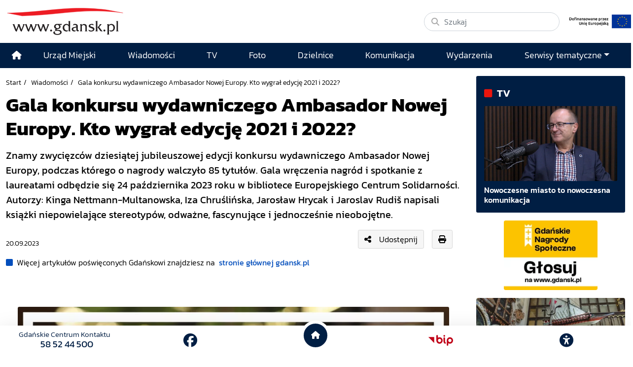

--- FILE ---
content_type: text/html; charset=UTF-8
request_url: https://www.gdansk.pl/wiadomosci/Gala-konkursu-wydawniczego-Ambasador-Nowej-Europy-Kto-wygral-edycje-2021-i-2022,a,250400
body_size: 20613
content:
<!DOCTYPE html>
<html lang="pl">
    <head>
        <!-- Google Tag Manager -->
        <script>(function(w,d,s,l,i){w[l]=w[l]||[];w[l].push({'gtm.start':
        new Date().getTime(),event:'gtm.js'});var f=d.getElementsByTagName(s)[0],
        j=d.createElement(s),dl=l!='dataLayer'?'&l='+l:'';j.async=true;j.src=
        'https://www.googletagmanager.com/gtm.js?id='+i+dl;f.parentNode.insertBefore(j,f);
        })(window,document,'script','dataLayer','GTM-5J58Z8');</script>
        <!-- End Google Tag Manager -->
                    <meta charset="utf-8">
            <meta http-equiv="X-UA-Compatible" content="IE=edge">
            <meta name="viewport" content="width=device-width, initial-scale=1">
        
         	
	




<title>Gala konkursu wydawniczego Ambasador Nowej Europy. Kto wygrał edycję 2021 i 2022? </title>
<meta name="description" content="Znamy zwycięzców dziesiątej jubileuszowej edycji konkursu wydawniczego Ambasador Nowej Europy, podczas którego o nagrody walczyło 85 tytułów. Gala wręczenia nagród i spotkanie z laureatami odbędzie się 24 października 2023 roku w bibliotece Europejskiego Centrum Solidarności. Autorzy: Kinga Nettmann-Multanowska, Iza Chruślińska, Jarosław Hrycak i Jaroslav Rudiš napisali książki niepowielające stereotypów, odważne, fascynujące i jednocześnie nieobojętne.">
<meta name="author" content="Gdańskie Centrum Multimedialne"/>

<meta property="og:locale" content="pl_PL"/>
<meta property="og:site_name" content="Gdańsk - oficjalny portal miasta"/>
<meta property="og:image" content="https://download.cloudgdansk.pl/gdansk-pl/t/202309217042.jpg?v=1769059333"/>
<meta property="og:image:width" content="940"/>
<meta property="og:image:height" content="626"/>
<meta property="og:image:type" content="image/jpeg">


<meta property="og:type" content="website"/>
<meta property="og:title" content="Gala konkursu wydawniczego Ambasador Nowej Europy. Kto wygrał edycję 2021 i 2022? "/>
<meta property="og:description" content="Znamy zwycięzców dziesiątej jubileuszowej edycji konkursu wydawniczego Ambasador Nowej Europy, podczas którego o nagrody walczyło 85 tytułów. Gala wręczenia nagród i spotkanie z laureatami odbędzie się 24 października 2023 roku w bibliotece Europejskiego Centrum Solidarności. Autorzy: Kinga Nettmann-Multanowska, Iza Chruślińska, Jarosław Hrycak i Jaroslav Rudiš napisali książki niepowielające stereotypów, odważne, fascynujące i jednocześnie nieobojętne."/>
<meta property="og:url" content="            https://www.gdansk.pl/wiadomosci/Gala-konkursu-wydawniczego-Ambasador-Nowej-Europy-Kto-wygral-edycje-2021-i-2022,a,250400
    "/>
<meta property="og:image:alt" content="DobraUkraina"/>

<meta property="twitter:card" content="summary_large_image"/>
<meta property="twitter:title" content="Gala konkursu wydawniczego Ambasador Nowej Europy. Kto wygrał edycję 2021 i 2022? "/>
<meta property="twitter:description" content="Znamy zwycięzców dziesiątej jubileuszowej edycji konkursu wydawniczego Ambasador Nowej Europy, podczas którego o nagrody walczyło 85 tytułów. Gala wręczenia nagród i spotkanie z laureatami odbędzie się 24 października 2023 roku w bibliotece Europejskiego Centrum Solidarności. Autorzy: Kinga Nettmann-Multanowska, Iza Chruślińska, Jarosław Hrycak i Jaroslav Rudiš napisali książki niepowielające stereotypów, odważne, fascynujące i jednocześnie nieobojętne."/>
<meta property="twitter:image" content="https://download.cloudgdansk.pl/gdansk-pl/t/202309217042.jpg?v=1769059333"/>
<meta property="twitter:site" content="@portalgdanskpl"/>
<meta property="twitter:url" content="            https://www.gdansk.pl/wiadomosci/Gala-konkursu-wydawniczego-Ambasador-Nowej-Europy-Kto-wygral-edycje-2021-i-2022,a,250400
    "/>

<meta property="fb:app_id" content="1594401700883557"/>
<meta property="fb:pages" content="122972217729046"/>


                            <link rel="canonical" href="https://www.gdansk.pl/wiadomosci/Gala-konkursu-wydawniczego-Ambasador-Nowej-Europy-Kto-wygral-edycje-2021-i-2022,a,250400">

<link rel="apple-touch-icon" sizes="180x180" href="/images/favicon/apple-touch-icon.png">
<link rel="icon" type="image/png" sizes="32x32" href="/images/favicon/favicon-32x32.png">
<link rel="icon" type="image/png" sizes="16x16" href="/images/favicon/favicon-16x16.png">
<link rel="shortcut icon" type="image/x-icon" href="/images/favicon/favicon.ico">
<link rel="manifest" href="/manifest.json?cache=977">

<link rel="dns-prefetch" href="//download.cloudgdansk.pl">
<link rel="dns-prefetch" href="//foto.cloudgdansk.pl">
<link rel="dns-prefetch" href="//image.cloudgdansk.pl">
<link rel="dns-prefetch" href="//files.cloudgdansk.pl">
<link rel="dns-prefetch" href="//api2.multimediagdansk.pl">

<script src="/dist/runtime.4f1d67d7.js"></script>
<base href="https://www.gdansk.pl/" target="_parent"/>
<script>
</script>            <script src="/dist/js/main/main.cfb90313.js"></script>
            <script src="/dist/js/main/main.defer.d02ac33c.js" defer></script>

                        <link rel="stylesheet" data-available-theme="default,contrast" data-switch-theme="default" href="/dist/css/main/default.d33af988.css">

            <link rel="stylesheet" href="/dist/css/main/font.dfee361d.css">
        
    <script src="/dist/js/main/article.defer.071a2ced.js" defer></script>

            </head>
    <body id="" class="">
        <!-- Google Tag Manager (noscript) -->
        <noscript><iframe src="https://www.googletagmanager.com/ns.html?id=GTM-5J58Z8" height="0" width="0" style="display:none;visibility:hidden"></iframe></noscript>
        <!-- End Google Tag Manager (noscript) -->
        <div id="main" class="d-flex flex-column body-wrapper">

                            <div class="skipLinks">
   <a class="d-flex align-items-center justify-content-center" href="#menu-top">Przejdź do sekcji menu główne</a>
   <a class="d-flex align-items-center justify-content-center" href="#side-menu">Przejdź do sekcji menu boczne</a>
   <a class="d-flex align-items-center justify-content-center" href="#main-content">Przejdź do sekcji treść strony</a>
   <a class="d-flex align-items-center justify-content-center" href="#footer">Przejdź do sekcji stopka strony</a>
</div>

            
                            
<header class="container-fluid container-xl vignette pt-3 pb-3 ">
	<div class="row">
		<div class="col-12 col-lg-auto logo d-flex justify-content-center justify-content-md-start logo align-items-center mb-2 mb-lg-0">
			<a class="me-lg-4 mb-2 mb-lg-0" rel="noopener" href="//www.gdansk.pl">
				<img src="/images/logo-www.svg" alt="Logo www.gdansk.pl" class="default img-fluid lazyload top-logo" id="topLogo"/>
			</a>

			<a class="d-lg-none ms-auto mt-1" href="/inwestycje-miejskie/Inwestycje-Miejskie,a,713">
				<img style="max-height:35px" class="img-fluid" src="https://download.cloudgdansk.pl/gdansk-pl/s/start/logo-ue-pion.png">
			</a>

			<button class="navbar-toggler d-lg-none ms-3" type="button" data-bs-toggle="offcanvas" data-bs-target="#offcanvasNavbar" aria-controls="offcanvasNavbar" aria-label="Toggle navigation">
				<i class="fa-solid fa-bars font-size-18"></i>
			</button>
		</div>
		<div class="col-12 col-lg-4  d-md-flex justify-content-end justify-content-md-start align-items-center ms-auto">
			<form class="d-flex w-100" action="/search" method="GET">
				<div class="search-wrapper w-100">
					<i class="fa-solid fa-magnifying-glass"></i>
					<input name="q" class="form-control rounded-pill w-100" type="search" placeholder="Szukaj" aria-label="Szukaj">
				</div>
			</form>
			<a class="d-none d-lg-block" href="/inwestycje-miejskie/Inwestycje-Miejskie,a,713">
				<img style="max-height:40px" class="img-fluid ms-3 mt-3 mt-lg-0" src="https://download.cloudgdansk.pl/gdansk-pl/s/start/logo-ue-poziom.jpg">
			</a>

		</div>
	</div>
</header>



            
                            <style>

	.menu-top .top-logo {
		transition: opacity 0.3s ease;
	}

	/* Navbar */
	.menu-top .navbar {
		transition: all 0.3s ease;
		padding: 0;
	}

	.menu-top ul {
		font-size: 1.1rem;
	}
	.menu-top .dropdown-menu ul {
		font-size:1rem;
		padding-left:20px;
	}

	.menu-top .navbar .navbar-brand:after {
		background-color: #0e488f;
		border-left: 0;
		content: "";
		display: block;
		padding-right: 0 !important;
	}


	.menu-top .navbar-sticky {
		position: fixed;
		top: 0;
		width: 100%;
		-webkit-box-shadow: 0 5px 15px 0 rgba(0, 0, 0, 0.2);
		box-shadow: 0 5px 15px 0 rgba(0, 0, 0, 0.2);
		z-index: 1099;
		transition: all 0.3s ease;
		background-color: #001e43;
	}

	.menu-top .navbar-sticky ul .nav-link {
		font-size: 1rem
	}

	.menu-top .navbar-shrink {
		padding: 0;
	}


	/* Logo w menu */
	.menu-top .navbar-brand {
		margin: 0;
	}
	.menu-top .navbar-logo {
		width: 0;
		opacity: 0;
		transition: all 0.3s ease;
		overflow: hidden;
	}
	.menu-top .navbar-logo.show {
		width: 130px;
		opacity: 1;
	}

	.menu-top .navbar .show .navbar-nav li .nav-link:link,
	.menu-top .navbar .show .navbar-nav li .nav-link:visited {
		color: #000;
		width: 100%
	}
	.menu-top .navbar .show .navbar-nav li .nav-link:hover {
		color: #fff !important;

	}
	.menu-top .navbar .show .navbar-nav li {
		border-bottom: 1px solid #ccc
	}


	.menu-top .navbar .show .navbar-nav li:hover {
		color: #fff;
		background: #001e43
	}
</style>


<div id="menu-glowne" class="menu-top sticky-top">
	<nav class="navbar navbar-expand-lg bg-body-tertiary ">
		<div class="container position-relative">
			<div class="offcanvas offcanvas-end text-bg-light" tabindex="-1" id="offcanvasNavbar" aria-labelledby="offcanvasNavbarLabel">
				<div class="offcanvas-header">
					<h5 class="offcanvas-title" id="offcanvasNavbarLabel">Menu</h5>
					<button type="button" class="btn-close" data-bs-dismiss="offcanvas" aria-label="Close"></button>
				</div>
				<div class="offcanvas-body">
					<ul class="navbar-nav justify-content-end flex-grow-1">
						<li class="d-none d-lg-flex align-items-center justify-content-center ">
							<a class="nav-link" href="/" aria-label="Strona główna">
								<i class="fas fa-home"></i>
							</a>
						</li>
													
	

<li class="flex-fill d-flex align-items-center justify-content-center ">
	<a class="nav-link mx-auto" href="https://www.gdansk.pl/akcja/link/290285/Urzad-Miejski"  target="_parent">
									
	



						<span>Urząd Miejski</span>
			
				</a>
</li>

													
	

<li class="flex-fill d-flex align-items-center justify-content-center ">
	<a class="nav-link mx-auto" href="https://www.gdansk.pl/akcja/link/194956/Wiadomosci"  target="_parent">
									
	



						<span>Wiadomości</span>
			
				</a>
</li>

													
	

<li class="flex-fill d-flex align-items-center justify-content-center ">
	<a class="nav-link mx-auto" href="https://www.gdansk.pl/akcja/link/195017/TV"  target="_parent">
									
	



						<span>TV</span>
			
				</a>
</li>

													
	

<li class="flex-fill d-flex align-items-center justify-content-center ">
	<a class="nav-link mx-auto" href="https://www.gdansk.pl/akcja/link/195018/Foto"  target="_parent">
									
	



						<span>Foto</span>
			
				</a>
</li>

													
	

<li class="flex-fill d-flex align-items-center justify-content-center ">
	<a class="nav-link mx-auto" href="https://www.gdansk.pl/akcja/link/195015/Dzielnice"  target="_parent">
									
	



						<span>Dzielnice</span>
			
				</a>
</li>

													
	

<li class="flex-fill d-flex align-items-center justify-content-center ">
	<a class="nav-link mx-auto" href="https://www.gdansk.pl/akcja/link/195016/Komunikacja"  target="_parent">
									
	



						<span>Komunikacja</span>
			
				</a>
</li>

													
	

<li class="flex-fill d-flex align-items-center justify-content-center ">
	<a class="nav-link mx-auto" href="https://www.gdansk.pl/akcja/link/233769/imprezy"  target="_parent">
									
	



						<span>Wydarzenia</span>
			
				</a>
</li>

												<li class="flex-fill d-flex align-items-center flex-column justify-content-center ">
							<a class="nav-link dropdown-toggle" id="dropdownMenuSerwisy" href="#" data-bs-toggle="dropdown" aria-haspopup="true" aria-expanded="false">Serwisy tematyczne</a>
							<div class="w-100 dropdown-menu border-0 shadow pt-3" aria-labelledby="dropdownMenuSerwisy">
								

				

	


			
    <div class="bar-title">
        <h2>			
	



						<span>Wiadomości</span>
			</h2>
    </div>


	
							<ul class="grid grid-cols-1 grid-cols-md-3 grid-cols-lg-4 grid-cols-sm-2 pb-3">
									<li class="">
							<a href="https://www.gdansk.pl/akcja/link/145262/Biznes-i-nauka" target="_parent">
								
	



						<span>Biznes i gospodarka</span>
			
		
	
	
	</a>

					</li>
									<li class="">
							<a href="https://www.gdansk.pl/akcja/link/145303/Sport-i-rekreacja" target="_parent">
								
	



						<span>Sport i rekreacja</span>
			
		
	
	
	</a>

					</li>
									<li class="">
							<a href="https://www.gdansk.pl/akcja/link/145318/Zdrowie-i-rodzina" target="_parent">
								
	



						<span>Zdrowie i rodzina</span>
			
		
	
	
	</a>

					</li>
									<li class="">
							<a href="https://www.gdansk.pl/akcja/link/145279/Kultura-i-rozrywka" target="_parent">
								
	



						<span>Kultura i rozrywka</span>
			
		
	
	
	</a>

					</li>
									<li class="">
							<a href="https://www.gdansk.pl/akcja/link/145266/Edukacja-i-nauka" target="_parent">
								
	



						<span>Edukacja i nauka</span>
			
		
	
	
	</a>

					</li>
									<li class="">
							<a href="https://www.gdansk.pl/akcja/link/295589/Reportaz" target="_parent">
								
	



						<span>Reportaż</span>
			
		
	
	
	</a>

					</li>
									<li class="">
							<a href="https://www.gdansk.pl/akcja/link/212387/Odeszli" target="_parent">
								
	



						<span>Odeszli</span>
			
		
	
	
	</a>

					</li>
							</ul>
					
	


								

				

	


			
    <div class="bar-title">
        <h2>			
	



						<span>Rozwój Miasta</span>
			</h2>
    </div>


	
							<ul class="grid grid-cols-1 grid-cols-md-3 grid-cols-lg-4 grid-cols-sm-2 pb-3">
									<li class="">
							<a href="https://www.gdansk.pl/akcja/link/283616/Rewitalizacja-Gdansk" target="_parent">
								
	



						<span>Rewitalizacja Gdańsk</span>
			
		
	
	
	</a>

					</li>
									<li class="">
							<a href="https://www.gdansk.pl/akcja/link/264643/Plan-ogolny-miasta-Gdanska" target="_blank">
								
	



						<span>Plan ogólny miasta Gdańska</span>
			
		
	
	
	</a>

					</li>
									<li class="">
							<a href="https://www.gdansk.pl/akcja/link/245870/Efektywnosc-energetyczna" target="_parent">
								
	



						<span>Efektywność energetyczna</span>
			
		
	
	
	</a>

					</li>
									<li class="">
							<a href="https://www.gdansk.pl/akcja/link/229779/Mapa-inwestycji" target="_parent">
								
	



						<span>Mapa inwestycji</span>
			
		
	
	
	</a>

					</li>
									<li class="">
							<a href="https://www.gdansk.pl/akcja/link/212377/Raport-o-stanie-miasta" target="_parent">
								
	



						<span>Raport o stanie miasta</span>
			
		
	
	
	</a>

					</li>
									<li class="">
							<a href="https://www.gdansk.pl/akcja/link/145317/Zagospodarowanie-przestrzenne" target="_parent">
								
	



						<span>Zagospodarowanie przestrzenne</span>
			
		
	
	
	</a>

					</li>
									<li class="">
							<a href="https://www.gdansk.pl/akcja/link/145306/Strategia" target="_parent">
								
	



						<span>Strategia</span>
			
		
	
	
	</a>

					</li>
									<li class="">
							<a href="https://www.gdansk.pl/akcja/link/145302/Otwarte-dane" target="_parent">
								
	



						<span>Otwarte dane</span>
			
		
	
	
	</a>

					</li>
									<li class="">
							<a href="https://www.gdansk.pl/akcja/link/145288/Nieruchomosci" target="_parent">
								
	



						<span>Nieruchomości</span>
			
		
	
	
	</a>

					</li>
									<li class="">
							<a href="https://www.gdansk.pl/akcja/link/145276/Inwestycje-miejskie" target="_parent">
								
	



						<span>Inwestycje miejskie</span>
			
		
	
	
	</a>

					</li>
									<li class="">
							<a href="https://www.gdansk.pl/akcja/link/145272/Gdansk-w-liczbach" target="_parent">
								
	



						<span>Gdańsk w liczbach</span>
			
		
	
	
	</a>

					</li>
									<li class="">
							<a href="https://www.gdansk.pl/akcja/link/145263/Cennik-miejski" target="_parent">
								
	



						<span>Cennik miejski</span>
			
		
	
	
	</a>

					</li>
							</ul>
					
	

								

				

	


			
    <div class="bar-title">
        <h2>			
	



						<span>Dla Mieszkańców</span>
			</h2>
    </div>


	
							<ul class="grid grid-cols-1 grid-cols-md-3 grid-cols-lg-4 grid-cols-sm-2 pb-3">
									<li class="">
							<a href="https://www.gdansk.pl/akcja/link/145261/Budzet-Obywatelski" target="_parent">
								
	



						<span>Budżet Obywatelski</span>
			
		
	
	
	</a>

					</li>
									<li class="">
							<a href="https://www.gdansk.pl/akcja/link/294859/Rada-Miasta-Gdanska" target="_parent">
								
	



						<span>Rada Miasta Gdańska</span>
			
		
	
	
	</a>

					</li>
									<li class="">
							<a href="https://www.gdansk.pl/akcja/link/145267/Zielony-Gdansk-Ekologia" target="_parent">
								
	



						<span>Zielony Gdańsk - Ekologia</span>
			
		
	
	
	</a>

					</li>
									<li class="">
							<a href="https://www.gdansk.pl/akcja/link/145294/Rodzina" target="_parent">
								
	



						<span>Rodzina</span>
			
		
	
	
	</a>

					</li>
									<li class="">
							<a href="https://www.gdansk.pl/akcja/link/145300/Seniorzy" target="_parent">
								
	



						<span>Seniorzy</span>
			
		
	
	
	</a>

					</li>
									<li class="">
							<a href="https://www.gdansk.pl/akcja/link/295120/Park-Kulturowy-Glowne-Miasto" target="_parent">
								
	



						<span>Park Kulturowy Główne Miasto</span>
			
		
	
	
	</a>

					</li>
									<li class="">
							<a href="https://www.gdansk.pl/akcja/link/278162/Gdanskie-Jubileusze-Malzenskie" target="_parent">
								
	



						<span>Gdańskie Jubileusze Małżeńskie</span>
			
		
	
	
	</a>

					</li>
									<li class="">
							<a href="https://www.gdansk.pl/akcja/link/284630/Stypendystki-i-Stypendysci-Kulturalni" target="_parent">
								
	



						<span>Stypendystki i Stypendyści Kulturalni</span>
			
		
	
	
	</a>

					</li>
									<li class="">
							<a href="https://www.gdansk.pl/akcja/link/212379/Stypendysci-Fahrenheita" target="_parent">
								
	



						<span>Stypendyści Fahrenheita</span>
			
		
	
	
	</a>

					</li>
									<li class="">
							<a href="https://www.gdansk.pl/akcja/link/145296/Rowerowy-Gdansk" target="_blank">
								
	



						<span>Rowerowy Gdańsk</span>
			
		
	
	
	</a>

					</li>
									<li class="">
							<a href="https://www.gdansk.pl/akcja/link/222285/Edukacja-morska" target="_parent">
								
	



						<span>Edukacja morska</span>
			
		
	
	
	</a>

					</li>
									<li class="">
							<a href="https://www.gdansk.pl/akcja/link/221886/Czytanie-rzadzi" target="_parent">
								
	



						<span>Czytanie rządzi</span>
			
		
	
	
	</a>

					</li>
									<li class="">
							<a href="https://www.gdansk.pl/akcja/link/216462/Gdansk-z-Ukraina" target="_parent">
								
	



						<span>Gdańsk z Ukrainą</span>
			
		
	
	
	</a>

					</li>
									<li class="">
							<a href="https://www.gdansk.pl/akcja/link/212373/Organizacje-pozarzadowe" target="_parent">
								
	



						<span>Organizacje pozarządowe</span>
			
		
	
	
	</a>

					</li>
									<li class="">
							<a href="https://www.gdansk.pl/akcja/link/145315/Wolontariat" target="_blank">
								
	



						<span>Wolontariat</span>
			
		
	
	
	</a>

					</li>
									<li class="">
							<a href="https://www.gdansk.pl/akcja/link/145286/Migracje" target="_parent">
								
	



						<span>Migracje</span>
			
		
	
	
	</a>

					</li>
									<li class="">
							<a href="https://www.gdansk.pl/akcja/link/145269/Gdansk-bez-barier" target="_parent">
								
	



						<span>Gdańsk bez barier</span>
			
		
	
	
	</a>

					</li>
									<li class="">
							<a href="https://www.gdansk.pl/akcja/link/212369/Gdansk-patriotyczny" target="_parent">
								
	



						<span>Gdańsk patriotyczny</span>
			
		
	
	
	</a>

					</li>
									<li class="">
							<a href="https://www.gdansk.pl/akcja/link/145274/Gdanszczanie" target="_parent">
								
	



						<span>Gdańszczanie</span>
			
		
	
	
	</a>

					</li>
									<li class="">
							<a href="https://www.gdansk.pl/akcja/link/292768/Mapa-ofert-pracy" target="_parent">
								
	



						<span>Mapa ofert pracy</span>
			
		
	
	
	</a>

					</li>
							</ul>
					
	

								

				

	


			
    <div class="bar-title">
        <h2>			
	



						<span>Poznaj Gdańsk</span>
			</h2>
    </div>


	
							<ul class="grid grid-cols-1 grid-cols-md-3 grid-cols-lg-4 grid-cols-sm-2 pb-3">
									<li class="">
							<a href="https://www.gdansk.pl/akcja/link/145311/Turystyka" target="_parent">
								
	



						<span>Turystyka</span>
			
		
	
	
	</a>

					</li>
									<li class="">
							<a href="https://www.gdansk.pl/akcja/link/145275/Historia" target="_parent">
								
	



						<span>Historia</span>
			
		
	
	
	</a>

					</li>
									<li class="">
							<a href="https://www.gdansk.pl/akcja/link/226797/Gdanskie-szlaki-pamieci" target="_parent">
								
	



						<span>Gdańskie szlaki pamięci</span>
			
		
	
	
	</a>

					</li>
									<li class="">
							<a href="https://www.gdansk.pl/akcja/link/145319/Zurawie" target="_parent">
								
	



						<span>Żurawie</span>
			
		
	
	
	</a>

					</li>
							</ul>
					
	

								

				

	


			
    <div class="bar-title">
        <h2>			
	



			Serwisy mapowe
	</h2>
    </div>


	
							<ul class="grid grid-cols-1 grid-cols-md-3 grid-cols-lg-4 grid-cols-sm-2 pb-3">
									<li class="">
							<a href="https://www.gdansk.pl/akcja/link/238502/Plan-miasta" target="_blank">
								
	



						<span>GeoGdańsk</span>
			
		
	
	
	</a>

					</li>
									<li class="">
							<a href="https://www.gdansk.pl/akcja/link/238504/Mapa-zgloszen" target="_blank">
								
	



						<span>Mapa porządku</span>
			
		
	
	
	</a>

					</li>
									<li class="">
							<a href="https://www.gdansk.pl/akcja/link/238521/Mapa-inwestycji" target="_blank">
								
	



						<span>Mapa inwestycji</span>
			
		
	
	
	</a>

					</li>
									<li class="">
							<a href="https://www.gdansk.pl/akcja/link/238522/Zagospodarowanie-przestrzenne" target="_blank">
								
	



						<span>Zagospodarowanie przestrzenne</span>
			
		
	
	
	</a>

					</li>
									<li class="">
							<a href="https://www.gdansk.pl/akcja/link/238531/Mapa-miejsc-pracy" target="_blank">
								
	



						<span>Mapa miejsc pracy</span>
			
		
	
	
	</a>

					</li>
									<li class="">
							<a href="https://www.gdansk.pl/akcja/link/238520/Ortofotomapa-Miasto-3D-Ukosne" target="_blank">
								
	



						<span>Ortofotomapa | Miasto 3D | Ukośne</span>
			
		
	
	
	</a>

					</li>
									<li class="">
							<a href="https://www.gdansk.pl/akcja/link/238535/Mapa-dziel-sztuki" target="_blank">
								
	



						<span>Mapa dzieł sztuki</span>
			
		
	
	
	</a>

					</li>
							</ul>
					
	

								

				

	


			
    <div class="bar-title">
        <h2>			
	



						<span>Serwisy inne</span>
			</h2>
    </div>


	
							<ul class="grid grid-cols-1 grid-cols-md-3 grid-cols-lg-4 grid-cols-sm-2 pb-3">
									<li class="">
							<a href="https://www.gdansk.pl/akcja/link/212366/30lat-samorzadu-w-Gdansku" target="_parent">
								
	



						<span>30 lat samorządu</span>
			
		
	
	
	</a>

					</li>
									<li class="">
							<a href="https://www.gdansk.pl/akcja/link/212368/40-rocznica-Porozumien-Sierpniowych" target="_parent">
								
	



						<span>40 rocznica Porozumień Sierpniowych</span>
			
		
	
	
	</a>

					</li>
									<li class="">
							<a href="https://www.gdansk.pl/akcja/link/212367/89-2019" target="_parent">
								
	



						<span>89' 2019</span>
			
		
	
	
	</a>

					</li>
									<li class="">
							<a href="https://www.gdansk.pl/akcja/link/296351/Monitoring-wizyjny" target="_parent">
								
	



						<span>Monitoring wizyjny</span>
			
		
	
	
	</a>

					</li>
									<li class="">
							<a href="https://www.gdansk.pl/akcja/link/212389/Prezydent-Adamowicz" target="_parent">
								
	



						<span>Prezydent Adamowicz</span>
			
		
	
	
	</a>

					</li>
									<li class="">
							<a href="https://www.gdansk.pl/akcja/link/212378/Rok-Lecha-Badkowskiego" target="_parent">
								
	



						<span>Rok Lecha Bądkowskiego</span>
			
		
	
	
	</a>

					</li>
									<li class="">
							<a href="https://www.gdansk.pl/akcja/link/299854/Stany-przedwypadkowe" target="_parent">
								
	



						<span>Stany przedwypadkowe</span>
			
		
	
	
	</a>

					</li>
									<li class="">
							<a href="https://www.gdansk.pl/akcja/link/295412/VAT-Centralny" target="_parent">
								
	



						<span>VAT Centralny</span>
			
		
	
	
	</a>

					</li>
							</ul>
					
	

							</div>
						</li>
					</ul>
				</div>
			</div>
		</div>
	</nav>
</div>


<div id="mySidenav" class="sidenav">
	<ul>
					<li>
				<button data-click="sideBar.switchTheme" aria-label="przycisk do przełącznienia pomiędzy wersją kontrastową a graficzną strony" class="btn-theme-light">
					<i class="fas fa-adjust"></i>
				</button>
				<hr>
			</li>
				<li>
			<button data-click="sideBar.decreaseText" aria-label="Zmniejsz wielkość czcionki">
				<i class="fas fa-minus"></i>
			</button>
		</li>
		<li>
			<button data-click="sideBar.resetText" class="align-middle" aria-label="Zresetuj wielkość czcionki" style="font-size:0.6em;margin-bottom:15px">
				RESET
			</button>

		</li>
		<li>
			<button data-click="sideBar.increaseText" aria-label="Zwiększ wielkość czcionki">
				<i class="fas fa-plus"></i>
			</button>
			<hr>
		</li>
		<li>
			<div>
				<a href="https://download.cloudgdansk.pl/gdansk-pl/d/202307214472/informacja-o-urzedzie-miejskim-w-gdansku-w-etr_31-07-2023.pdf" class="h-100" aria-label="Gdańsk bez barier" target="_blank">
					<img style="max-width:50px" class="img-fluid" src="/images/easy-to-read.svg" alt="Logo www.gdansk.pl">
				</a>
				<hr>
			</div>
		</li>
		<li>
			<div>
				<a href="https://www.gdansk.pl/gdansk-bez-barier" class="h-100" aria-label="Gdańsk bez barier" target="_blank">
					<i class="fa-solid fa-wheelchair"></i>
				</a>
			</div>
			<hr>
		</li>
		<li>
			<div>
				<a href="https://www.gdansk.pl/gdansk-bez-barier#pjm" class="h-100" aria-label="Ułatwienia dla głuchych" target="_blank">
					<i class="fa-solid fa-ear-deaf"></i>
				</a>
			</div>
			<hr>
		</li>
		<li>
			<div data-click="sideBar.toggleNav" class="order-1 order-lg-2">
				<button aria-label="Zwiń narzędzia ułatwienia dla niedowidzących">
					<i class="fas fa-times"></i>
				</button>
			</div>
		</li>
	</ul>
</div>

            
            <main class="flex-fill d-flex flex-column">
                   <div class="container-fluid container-xl">
        

<div class="row mt-3">
	<div class="col-12 col-lg-9 pe-lg-4 mb-3">
		<article class="article">
									

	<script type="application/ld+json">
		{
			"@context":"http://schema.org",
			"@type":"NewsArticle",
			"url":"https://www.gdansk.pl/wiadomosci/Gala-konkursu-wydawniczego-Ambasador-Nowej-Europy-Kto-wygral-edycje-2021-i-2022,a,250400",
			"headline":"Gala konkursu wydawniczego Ambasador Nowej Europy. Kto wygrał edycję 2021 i 2022? ",
			"description":"Znamy zwycięzców dziesiątej jubileuszowej edycji konkursu wydawniczego Ambasador Nowej Europy, podczas którego o nagrody walczyło 85 tytułów. Gala wręczenia nagród i spotkanie z laureatami odbędzie się 24 października 2023 roku w bibliotece Europejskiego Centrum Solidarności. Autorzy: Kinga Nettmann-Multanowska, Iza Chruślińska, Jarosław Hrycak i Jaroslav Rudiš napisali książki niepowielające stereotypów, odważne, fascynujące i jednocześnie nieobojętne.",
			"image":"https://download.cloudgdansk.pl/gdansk-pl/t/950/202309217042.jpg",
			"datePublished":"20-09-2023T00:00:00+01:00",
			"author":{
				"@type":"Person",
				"name":"oprac. AK"
			},
			"publisher":{
				"@type":"Organization",
				"name":""
			}
		}
	</script>




				
									<div class="caption crumbes d-print-none">
	<ul>
		<li><a href="/" target="_parent">Start</a></li>
		<li><a href="/wiadomosci" target="_parent">Wiadomości</a></li>
		<li>Gala konkursu wydawniczego Ambasador Nowej Europy. Kto wygrał edycję 2021 i 2022? </li>
	</ul>
</div>

				
				
									<h1 class="fs-1 mb-3" style="font-weight:900">
									
	



						<span>Gala konkursu wydawniczego Ambasador Nowej Europy. Kto wygrał edycję 2021 i 2022? </span>
			
					</h1>
				
									<div class="fs-5 mb-3 fw-bold">
						    <div class="mb-3">
        Znamy zwycięzców dziesiątej jubileuszowej edycji konkursu wydawniczego Ambasador Nowej Europy, podczas którego o nagrody walczyło 85 tytułów. Gala wręczenia nagród i spotkanie z laureatami odbędzie się 24 października 2023 roku w bibliotece Europejskiego Centrum Solidarności. Autorzy: Kinga Nettmann-Multanowska, Iza Chruślińska, Jarosław Hrycak i Jaroslav Rudiš napisali książki niepowielające stereotypów, odważne, fascynujące i jednocześnie nieobojętne.
    </div>

					</div>
				
									<div class="d-flex align-items-center mb-3">
													<div>
								<small>
									
<div class="date mt-3">			<span>20.09.2023</span>
	</div>
								</small>
							</div>
						
													<div class="ms-auto me-3 mb-md-0">
								
<div class="d-flex align-items-center d-print-none">
		<!--Link video modal -->
			<button type="button" class="btn btn-light d-flex align-items-center" data-bs-toggle="modal" data-bs-target="#shareModal">
			<i class="fas fa-share-alt me-3"></i> Udostępnij
		</button>
	
	<!-- Modal -->
	<div class="modal fade" id="shareModal" tabindex="-1" aria-labelledby="shareModalLabel" aria-hidden="true">
		<div class="modal-dialog modal-dialog-centered">
			<div class="modal-content text-bg-light">
				<div class="modal-header">
					<p class="modal-title fs-5" id="shareModalLabel"><i class="fas fa-share-alt me-3"></i> Udostępnij</p>
					<button type="button" class="btn-close" data-bs-dismiss="modal" aria-label="Close"></button>
				</div>
				<div class="modal-body">
					<div class="share-btn social-media">
						<ul class="d-flex justify-content-around font-size-18">
							<li><a class="text-secondary" data-id="fb" title="Facebook"><i class="fab fa-facebook-square"></i></a></li>
							<li><a class="text-secondary" data-id="tw" title="X"><i class="fa-brands fa-x-twitter"></i></a></li>
							<li><a class="text-secondary" data-id="pi" title="Pinterest"><i class="fab fa-pinterest"></i></a></li>
						</ul>
					</div>
					<hr>
					<div>
						<div class="input-group mb-3">
							<span class="input-group-text">
								<i class="fa-solid fa-link"></i>
							</span>
							<input id="textareaLink" type="text" class="form-control" value="https://www.gdansk.pl/wiadomosci/Gala-konkursu-wydawniczego-Ambasador-Nowej-Europy-Kto-wygral-edycje-2021-i-2022,a,250400" readonly aria-label="Link">
							<button	button class="ms-auto btn btn-secondary btn-sm" onclick="copy_link()">kopiuj</button>
						</div>
					</div>
					<div class="d-flex justify-content-center">
						<div id="qrcode"></div>
					</div>
				</div>
			</div>
		</div>
	</div>

			<div class="share-btn social-media ms-3">
			<a class="btn btn-light" data-id="print"><i class="fas fa-print"></i></a>
		</div>
	</div>

<script>
// Kopiowanie kodu iframe
function copy_link() {
	let textareaLink = document.getElementById("textareaLink");
	textareaLink.select();
	document.execCommand("copy");
	}
</script>

<script src="https://cdnjs.cloudflare.com/ajax/libs/qrcode-generator/1.4.4/qrcode.min.js"></script>

<script>
	let path = window.location.pathname;
	let match = path.match(/,(a|f|v),(\d+)$/);

	id = match ? parseInt(match[2]) : null;

	if (id) {
		const qr = qrcode(0, 'L');
		qr.addData(`https://www.gdansk.pl/r/${match[1]},${id}`);
		qr.make();

		document.getElementById("qrcode").innerHTML = qr.createImgTag(6);
	}
</script>

							</div>
																							</div>
				
									<div class="linkToMain">
						<i class="fas fa-square me-2" style="color:#034ebc"></i>Więcej artykułów poświęconych Gdańskowi znajdziesz na <a class="ms-1 fw-bold" href="/"> stronie głównej gdansk.pl</a>
					</div>
				
									<div class="article-content" data-article-id="250400">
						
<div class="article-foto" data-file-id="217042"><img class="img-responsive img-fluid" src="https://download.cloudgdansk.pl/gdansk-pl/t/202309217042.jpg" alt="DobraUkraina">
<div class="article-foto-caption">
<div data-file-title="">Nagroda za 2022 rok została przyznana ex aequo autorom i wydawcom dwóch&nbsp;publikacji: Jarosławowi Hrycakowi i Izie Chruślińskiej za książkę „Zrozumieć Ukrainę. Historia mówiona”, wydaną nakładem Wydawnictwa Krytyki Politycznej</div>
<div data-file-author="">fot. Mat. prasowe ECS</div>
</div>
</div>
<p><a href="https://www.gdansk.pl/wiadomosci/Ponad-100-roznych-zajec-i-warsztatow-czeka-w-domach-kultury-GAK,a,250367"><span style="font-weight: 400;">Ponad 100 różnych zajęć i warsztatów czeka w domach kultury GAK</span></a></p>
<p><span style="font-weight: 400;">Reportaże, eseje, biografie, poezja, książki naukowe z dwóch lat&nbsp;</span><span style="font-weight: 400;">Przypomnijmy, że dziesiąta edycja nagrody obejmowała wyjątkowo dwa lata - rok 2021&nbsp;</span><span style="font-weight: 400;">i 2022. Łącznie zakwalifikowano do konkursu 85 tytułów, zgłoszonych przez 46 wydawców,&nbsp;</span><span style="font-weight: 400;">które reprezentowały różnorodne formy wydawnicze i literackie: reportaże, eseje, biografie,&nbsp;</span><span style="font-weight: 400;">beletrystykę, książki naukowe i popularnonaukowe, a także poezję.&nbsp;</span></p>
<p><span style="font-weight: 400;">- Wybór był niezwykle trudny - mówi dr <strong>Arkadiusz Smagacz z ECS</strong>, członek jury. - Członkowie kapituły szukali odpowiedzi na pytanie, które z publikacji ostatnich dwóch lat najtrafniej uchwyciły i zdefiniowały aktualną chwilę w dziejach Europy, odnosząc się krytycznie do przeszłości, a jednocześnie odpowiadając na współczesne nam wyzwania i problemy&nbsp;</span></p>
<h2><span style="font-weight: 400;">Tegoroczni laureaci i laureatki - ambasadorzy Nowej Europy&nbsp;&nbsp;</span></h2>
<p><span style="font-weight: 400;">Kapituła dość zgodnie doszła do przekonania, że odpowiedzi należy szukać w dziejach&nbsp;</span><span style="font-weight: 400;">i współczesnych losach narodów Europy Środkowej i Wschodniej - od Bałkanów po Donieck i Ługańsk. Nie dziwi więc ostateczny werdykt jury konkursowego: zwyciężyły publikacje&nbsp;</span><span style="font-weight: 400;">mówiące o Macedonii Północnej, Ukrainie i nieistniejących już politycznie,&nbsp;</span><span style="font-weight: 400;">ale obecnych w kulturze, pamięci i micie Austro-Węgrach.</span></p>
<p class="read-also"><a href="https://www.gdansk.pl/wiadomosci/Wojciech-Tochman-autor-Historii-na-smierc-i-zycie-dozywocie-jest-gorsze-od-kary-smierci-Osinska-zbrodnia-Brzozowska-Gdanskie-Targi-Ksiazki,a,250214"><span style="font-weight: 400;">Gdańskie Targi Książki 2023. Wojciech Tochman: - Gorsze od kary śmierci jest dożywocie</span></a></p>
<p><span style="font-weight: 400;">Zwycięzcy autorzy i autorki - <strong>Kinga Nettmann-Multanowska, Iza Chruślińska, Jarosław Hrycak i Jaroslav Rudiš -</strong> napisali książki mądre, niepowielające stereotypów, odważne, fascynujące i jednocześnie nieobojętne. W głębokim przekonaniu jurorów, tegoroczni laureaci i laureatki w pełni zasłużyli na tytuł ambasadorów Nowej Europy - Europy niestrudzonej w walce o wolność, pokój, prawa człowieka i międzyludzką solidarność.</span></p>
<h2><span style="font-weight: 400;">Nagroda za 2021 rok. Jaroslav Rudiš i dwa obrazy Europy</span></h2>
<p><span style="font-weight: 400;">Nagrodę 2021 ROK otrzymał Jaroslav Rudiš za książkę „Ostatnia podróż Winterberga” w tłumaczeniu Małgorzaty Gralińskiej, wydaną przez Książkowe Klimaty.&nbsp;</span><span style="font-weight: 400;">Jaroslav Rudiš jest cenionym czeskim pisarzem i dziennikarzem, który zdobył uznanie za swoją wszechstronną twórczość literacką obejmującą powieści, sztuki teatralne, komiksy&nbsp;</span><span style="font-weight: 400;">i teksty piosenek. Uważany jest dziś za ważny głos młodego pokolenia.</span></p>
<p class="read-also"><a style="font-weight: 500; font-family: var(--bs-body-font-family); font-size: 1.1em; text-align: var(--bs-body-text-align);" href="https://www.gdansk.pl/wiadomosci/Gdanskie-Lekcje-Obywatelskie-Mlodzi-o-wyborach-2023-o-lamaniu-praw-czlowieka,a,250359"><span style="font-weight: 400;">Gdańskie Lekcje Obywatelskie. Młodzi o wyborach 2023, o łamaniu praw człowieka...</span></a></p>
<p><span style="font-weight: 400;">„Ostatnia podróż&nbsp;</span><span style="font-weight: 400;">Winterberga” to porywająca powieść o podróży tytułowego bohatera i jego towarzysza przez&nbsp;</span><span style="font-weight: 400;">Austro-Węgry z czerwonym bedekerem w ręce. Bohaterowie przemierzają drogę w dwóch&nbsp;</span><span style="font-weight: 400;">perspektywach czasowych: współczesnej oraz historycznej. Te dwa obrazy Europy, jakże&nbsp;</span><span style="font-weight: 400;">od siebie różne, w sposób niezwykły pokazują złożoność i wzajemne przenikanie. Autor&nbsp;</span><span style="font-weight: 400;">dotyka takich tematów, jak trauma wojny, nacjonalizm czy pułapki myślenia ahistorycznego,&nbsp;</span><span style="font-weight: 400;">wskazując tym samym na uniwersalne problemy związane z konfliktami zbrojnymi. Choć czasy i okoliczności historyczne się zmieniają, to skutki wojny już nie, co pobudza do refleksji nad tragicznymi konsekwencjami konfliktów oraz pokazuje, że wojna to nie tylko cierpienie fizyczne, ale trwałe emocjonalne i społeczne rany, po których blizny nosi wiele pokoleń.&nbsp;</span><span style="font-weight: 400;">Niezwykłość prozy Rudiša polega na tym, że autor jednocześnie potrafi pisać zabawnie&nbsp;</span><span style="font-weight: 400;">i dynamicznie, ale też monotonnie i refleksyjnie, odzwierciedlając w ten sposób różne aspekty podróży pociągiem, a zarazem podróży przez XX wiek.</span></p>
<h2><span style="font-weight: 400;">Zwycięzcy 2022 roku. Dwóch autorów książki „Zrozumieć Ukrainę. Historia mówiona”&nbsp;</span></h2>
<p><span style="font-weight: 400;">Nagroda za 2022 rok została przyznana ex aequo autorom i wydawcom dwóch&nbsp;</span><span style="font-weight: 400;">publikacji: <strong>Jarosławowi Hrycakowi i Izie Chruślińskiej</strong> za książkę <strong>„Zrozumieć Ukrainę. Historia mówiona”</strong>, wydaną nakładem Wydawnictwa Krytyki Politycznej i </span><span style="font-weight: 400;">Kindze Nettmann-Multanowskiej za książkę „Warszawa rysuje Skopje”, której&nbsp;</span><span style="font-weight: 400;">wydawcą jest Fundacja Centrum Architektury.</span></p>
<p class="read-also"><a href="https://www.gdansk.pl/wiadomosci/Medale-Sw-Wojciecha-i-Ksiecia-Msciwoja-II-przyznane,a,250325"><span style="font-weight: 400;">Medale Św. Wojciecha i Księcia Mściwoja II przyznane. Sylwetki ośmiorga laureatów</span></a></p>
<p><span style="font-weight: 400;">Jarosław Hrycak i Iza Chruślińska od dekad już są ambasadorami Nowej Europy. Ich praca, samodzielna i w dialogu, stanowi wielki intelektualny wkład w przybliżanie tematyki ukraińskiej czytelnikom w Polsce, Ukrainie, Europie. Głosy Hrycaka i Chruślińskiej to piękne opowieści o Ukrainie, jej złożoności i historii, które nadal za mało znamy. Dlatego książka „Zrozumieć Ukrainę” jest ważną pozycją, która w roku rosyjskiej agresji na Ukrainie pozwala m.in. zrozumieć dlaczego Ukraina i Ukraińcy od lutego 2022 roku z tak ogromną determinacją stawiają opór rosyjskiemu najeźdźcy, broniąc nie tylko swojej ziemi, ale też - a może przede wszystkim - tożsamości. Dylematy i dramaty związane z tożsamością stanowią oś pasjonujących i odważnych rozmów, jakie Iza Chruślińska przeprowadziła z Jarosławem Hrycakiem. Jest to lektura dla każdego, któremu bliski sercu jest los, ale też przyszłość Ukrainy. Jest to bowiem opowieść zarówno o przeszłości, jak i przyszłości Europy.</span></p>
<div class="article-foto" data-file-id="217043"><img class="img-responsive img-fluid" src="https://download.cloudgdansk.pl/gdansk-pl/t/202309217043.jpg" alt="Nowaeuropa"></div>
<h2><span style="font-weight: 400;">Nagroda za 2022 rok opis podróży do stolicy Macedonii&nbsp;</span></h2>
<p><span style="font-weight: 400;">Książka <strong>Kingi Nettmann-Multanowskiej</strong> to fascynująca podróż do stolicy Macedonii&nbsp;</span><span style="font-weight: 400;">Północnej. Wyprawa do miasta, które po tragicznym trzęsieniu ziemi w lipcu 1963 roku stało&nbsp;</span><span style="font-weight: 400;">się międzynarodową stolicą solidarności. Cały świat, pomimo zimnowojennych podziałów,&nbsp;</span><span style="font-weight: 400;">ruszył ze wsparciem. Polacy nie tylko ofiarowali pomoc humanitarną, ale stworzyli plan ogólny odbudowy miasta. Był to niewątpliwy, a dotąd mało znany i nieopowiedziany, sukces polskich urbanistów doświadczonych w odbudowie Warszawy. Polacy dołączyli do prac projektowych w ostatniej chwili, gdy wiadomo już było, że ONZ do opracowania koncepcji odbudowy miasta wybrała grecką pracownię architekta i urbanisty Constantinosa Doxiadisa.</span></p>
<p class="read-also"><a href="https://www.gdansk.pl/wiadomosci/IV-Test-Wiedzy-o-Metropolii-juz-za-nami-Kto-wykazal-sie-najwieksza-znajomoscia-regionu-Obszar-Metropolitalny-Gdansk-Gdynia-Sopot-OMGGS-Gazeta-Wyborcza-Trojmiasto,a,250290"><span style="font-weight: 400;">IV Test Wiedzy o Metropolii już za nami. Kto wykazał się największą znajomością regionu?</span></a></p>
<p><span style="font-weight: 400;">Jednak to polski pomysł na odbudowę Skopje wzbudził podziw i stał się podstawą do&nbsp;</span><span style="font-weight: 400;">opracowania planu rozwoju miasta. Stali za nim wspaniali ludzie ze środowiska warszawskich urbanistów, często z AK-owskim rodowodem, których przed represjami uchronił i zebrał w swojej pracowni Adolf Ciborowski, naczelny architekt Warszawy, a następnie dyrektor projektu Skopje z upoważnienia Funduszu Specjalnego ONZ. Dodatkowym walorem tej pięknie wydanej publikacji jest fakt, że autorka napisała ją z pasją i miłością. Dlatego też jest ona niebezpieczna. Czytelnikowi grozi zakochanie się w Skopje.</span></p>
<h2><span style="font-weight: 400;">Za co przyznawana jest nagroda </span><span style="font-weight: 400;">Ambasador Nowej Europy?</span></h2>
<p><span style="font-weight: 400;">Nagroda przyznawana jest za najlepszą publikację, która w odważny i bezkompromisowy&nbsp;</span><span style="font-weight: 400;">sposób obala stereotypy definiujące Europę i jej mieszkańców oraz szuka odpowiedzi na&nbsp;</span><span style="font-weight: 400;">pytanie o to, czym dzisiaj jest Europa.</span></p>
<p><span style="font-weight: 400;">Kapituła konkursu skupia się na odnajdywaniu merytorycznych i bardzo często nieoczywistych interpretacji nowych odsłon europejskiej solidarności, wzajemnych interakcji oraz nieustannego przenikania się historii, kultur i doświadczeń polityczno-społecznych narodów oraz społeczeństw Europy. W konkursie nagradzany jest zarówno autor, jak i jego wydawca.&nbsp;</span></p>
<p><span style="font-weight: 400;">Nagrodę dla autora stanowią: tytuł AMBASADOR NOWEJ EUROPY, medal, nagroda&nbsp;</span><span style="font-weight: 400;">finansowa i dyplom. Nagrodę dla wydawcy stanowią medal oraz dyplom.</span></p>
<div class="article-foto" data-file-id="217045"><img class="img-responsive img-fluid" src="https://download.cloudgdansk.pl/gdansk-pl/t/202309217045.jpg" alt="ambasador"></div>
<p><span style="font-weight: 400;">KAPITUŁA KONKURSU</span></p>
<p><span style="font-weight: 400;">Basil Kerski | przewodniczący, dyrektor Europejskiego Centrum Solidarności</span></p>
<p><span style="font-weight: 400;">dr Kacper Dziekan | sekretarz kapituły, członek Zespołu ds. Międzynarodowych ECS</span></p>
<p><span style="font-weight: 400;">Piotr Leszczyński | redaktor „Przeglądu Politycznego”, Magazynu Polsko-Niemieckiego</span></p>
<p><span style="font-weight: 400;">DIALOG oraz portalu Forum Dialogu dr Kamila Łabno-Hajduk | Kolegium Europy Wschodniej im. Jana Nowaka-Jeziorańskiego we Wrocławiu</span></p>
<p><span style="font-weight: 400;">Magdalena Madey | Dział Naukowy i Biblioteki ECS</span></p>
<p><span style="font-weight: 400;">dr Iwona Reichardt | członkini zarządu Kolegium Europy Wschodniej im. Jana Nowaka-</span></p>
<p><span style="font-weight: 400;">Jeziorańskiego we Wrocławiu&nbsp;</span></p>
<p><span style="font-weight: 400;">dr Przemysław Ruchlewski | zastępca dyrektora ECS ds. naukowych i zbiorów</span></p>
<p><span style="font-weight: 400;">dr Jakub Kufel | kierownik Działu Naukowego i Biblioteki ECS</span></p>
<p><span style="font-weight: 400;">dr Arkadiusz Smagacz | Dział Naukowy i Biblioteki ECS</span></p>
<p>&nbsp;</p>
<p><span style="font-weight: 400;">ORGANIZATORZY KONKURSU</span></p>
<p><span style="font-weight: 400;">Europejskie Centrum Solidarności w Gdańsku oraz </span></p>
<p><span style="font-weight: 400;">Kolegium Europy Wschodniej im. Jana </span><span style="font-weight: 400;">Nowaka-Jeziorańskiego we Wrocławiu.</span></p>
<p>&nbsp;</p><script data-article-data-photos="250400" type="application/json">{"217042":{"alt":"DobraUkraina","title":"Nagroda za 2022 rok zosta\u0142a przyznana ex aequo autorom i wydawcom dw\u00f3ch\u00a0publikacji: Jaros\u0142awowi Hrycakowi i Izie Chru\u015bli\u0144skiej za ksi\u0105\u017ck\u0119 \u201eZrozumie\u0107 Ukrain\u0119. Historia m\u00f3wiona\u201d, wydan\u0105 nak\u0142adem Wydawnictwa Krytyki Politycznej","author":"fot. Mat. prasowe ECS","src":"https:\/\/download.cloudgdansk.pl\/gdansk-pl\/t\/202309217042.jpg","addDate":"2023-09-20 11:48:17"},"217043":{"alt":"Nowaeuropa","title":"Nowaeuropa","author":"fot. Mat. prasowe ECS","src":"https:\/\/download.cloudgdansk.pl\/gdansk-pl\/t\/202309217043.jpg","addDate":"2023-09-20 11:53:09"},"217044":{"alt":"ambasador","title":"ambasador","author":"brak autora","src":"https:\/\/download.cloudgdansk.pl\/gdansk-pl\/t\/202309217044.jpg","addDate":"2023-09-20 12:13:09"},"217045":{"alt":"ambasador","title":"ambasador","author":"brak autora","src":"https:\/\/download.cloudgdansk.pl\/gdansk-pl\/t\/202309217045.jpg","addDate":"2023-09-20 12:14:39"}}</script>

<style>
.ratio iframe, .ratio video {
    width:100% !important;
    height:100% !important;
    display:block !important;
}
.player p {
    margin-bottom:0
}
</style>
					</div>
				
							
								
									<div class="col-12 mb-5">
						<div class="bg-light d-flex article-author p-3 mt-3">
	
	
	<div class="ms-3">
		<span class="name d-block mb-2">
			oprac.
			AK
		</span>
		<span class="d-block mb-2">
			
		</span>

					<a  class="d-block mb-2" href="mailto:redakcja@gdansk.pl">
				redakcja@gdansk.pl
			</a>
		
				<a href="/redakcja/redaktorzy?autorId=825">Ostatnie teksty autora</a>
	</div>
</div>



					</div>
				
						</article>
	</div>
			<div class="col-12 col-lg-3 d-print-none">
			<div class="row">
	<div class="col-12">
		<div class="dark-box text-bg-primary mb-3">
			
	
    <div class="bar-title">
        <h2>
	



			TV
	</h2>
    </div>



	<div class="row  row-cols-1      flex-fill">
					<div class="col mb-3">
				






		
			<a class="thumb h-100" href="https://www.gdansk.pl/tv/Nowoczesne-miasto-to-nowoczesna-komunikacja,v,6060">
			
	
			<div id="article-" class="card h-100 ">
				<div class="row">
											<div class="col my-auto 
">
							

<link href="/dist/css/main/player.07ba7e3a.css" rel="stylesheet">
<script src="https://www.gdansk.pl/videojs/video.js" ></script>
<script src="https://www.gdansk.pl/videojs/lang/pl.js" ></script>
<script src="https://www.gdansk.pl/videojs/nuevo.min.js" ></script>
<script src="https://www.gdansk.pl/videojs/plugins/videojs.offline.js"></script>
<script src="https://cdnjs.cloudflare.com/ajax/libs/fitvids/1.2.0/jquery.fitvids.min.js" integrity="sha512-/2sZKAsHDmHNoevKR/xsUKe+Bpf692q4tHNQs9VWWz0ujJ9JBM67iFYbIEdfDV9I2BaodgT5MIg/FTUmUv3oyQ==" crossorigin="anonymous" referrerpolicy="no-referrer"></script>

<script>
        var category = 15;
        const prepareQuery = (query = {}) =>
                Object.keys(query).length > 0
                        ? '?' + Object.entries(query).map(([key, value]) => `${key}=${value}`).join('&')
                        : '';

        function hapi(hapi, options = {}) {
                let get = {};
                if (typeof options.get !== 'undefined') {
                        options = {
                        method: 'GET',
                        ...options
                        };
                        get = options.get;
                }

                if (typeof options.post !== 'undefined') {
                        options = {
                        method: 'POST',
                        body: JSON.stringify(options.post),
                        ...options
                        };
                }

                return fetch(`https://www.gdansk.pl/hapi/${hapi}${prepareQuery(get)}`, options);
                }

        async function hapiGet(hapi, get = {}) {
                const response = await fetch(`https://www.gdansk.pl/hapi/${hapi}${prepareQuery(get)}`, { method: 'GET' });
                return await response.json();
                }

        async function hapiPost(hapi, post = {}, get = {}) {
                const response = await fetch(`https://www.gdansk.pl/hapi/${hapi}${prepareQuery(get)}`, { method: 'POST', body: JSON.stringify(post) });
                return await response.json();
                }



        window.onbeforeunload = function() {
        saveFormData();
        //return 'ss';
        }

        function saveFormData() {
        console.log('saved');
        hapi('statystykiVideoTest', { get: { videoId: 4, url: 'dddddd', getPublishFrom: '2024-01-15 00:00:00', player: 5 }}).then(r => r.json()).then(d => console.log(d));

        }


        async function statistics(plikHapi, videoId, getPublishFrom, player)
                {
                //var userAgent = navigator.userAgent;
                //alert(navigator.appVersion);
                if (/Firefox/.test(navigator.userAgent))
                        {
                        //alert ('Frefox');
                        }
                if (/Chrome/.test(navigator.userAgent) && /Google Inc./.test(navigator.vendor))
                        {
                        //alert ('Chrome');
                        }
                if (/Chrome/.test(navigator.userAgent) && /Apple Computer, Inc./.test(navigator.vendor))
                        {
                        //alert ('Safari');
                        }
                        //alert(category);
                if(category != '18') // nie kamery
                        {
                        hapi(plikHapi, { get: { videoId: videoId, url: document.URL, getPublishFrom: getPublishFrom, player: player }}).then(r => r.json()).then(d => console.log(d));
                        }
                };

        if(category == '18')
                {
                statistics_cam('statystykiVideo',6060, "2025-12-30 11:03:31", 0);
                }

        async function statistics_cam(plikHapi, videoId, getPublishFrom, player)
                {
                hapi(plikHapi, { get: { videoId: videoId, url: document.URL, getPublishFrom: getPublishFrom, player: player }}).then(r => r.json()).then(d => console.log(d));
                };



</script>


	
        		<video
			id="short"
			crossorigin="anonymous"
			preload="auto"
			controls
			class="video-js vjs-fluid rounded"
			data-setup='{ "poster":"https://image.cloudgdansk.pl/v/950/20251767094248.jpg" }'
			>
			<source src="https://tv.multimediagdansk.pl/Magazyn2025/streams/604121729104203542802281.mp4"        type="video/mp4" title="auto"/>
		</video>
		<script>
			var playerShort = videojs('short', {autoplay: true, muted:true}, function() {
				this.on('ended', function() {
				playerShort.autoplay(false);
				playerShort.hasStarted(false);
				});
			});
			playerShort.nuevo({
				shareMenu: false,
				contextMenu: false,
				singlePlay: true,
				controlbar: false
			});

			var videoIdShort = '';
			playerShort.on('playing', function()
			{
				if (videoIdShort == '')
					{
					videoIdShort = 6060;
					statistics('statystykiVideo',videoIdShort, "2025-12-30 11:03:31", 2);
					}
			});
		</script>

	


	
                        


	<script type="application/ld+json">
		{
			"@context": "http://schema.org",
			"@type": "VideoObject",
			"contentUrl": "https://www.gdansk.pl/tv/Nowoczesne-miasto-to-nowoczesna-komunikacja,v,6060",
			"name": "Gdańsk TV",
			"description": "Materiał wideo wyprodukowany przez Gdańskie Centrum Multimedialne",
			"thumbnailUrl": "https://www.gdansk.pl/images/logo-www.svg",
			"uploadDate": "2025-12-30T00:00:00+01:00",
			"author": {
				"@type": "Organization",
				"name": "Gdańskie Centrum Multimedialne"
			},
			"publisher": {
				"@type": "Organization",
				"name": "Gdańskie Centrum Multimedialne"
			},
			"videoQuality": "HD"
		}
	</script>





        
<style>
.externalIframe iframe {
        width:100%;
        height:100%
}
.vjs-texttrack-settings {
  display: none;
}
.vjs-text-track-cue  div {
        display:inline-block !important;
        padding:5px 10px;
        text-shadow: none !important;
        background:#000000 !important;
}
</style>
						</div>
															
					
						<div class="pt-0 pt-lg-2 col-7 col-lg-12 d-flex flex-column">
							<div class="card-body d-flex flex-column">
																

																	<div class="title">
													
	



						<span>Nowoczesne miasto to nowoczesna komunikacja</span>
			
									</div>
								
								
															</div>
						</div>
									</div>


										</div>

	
	
		</a>
	
			</div>
			</div>

	
		</div>
					<div class="proBox">
			

	<div class="row  row-cols-1      flex-fill">
					<div class="col mb-3">
				






		
			<a class="thumb h-100" href="https://www.gdansk.pl/akcja/link/299100/Nagrody-Badkowskiego">
			
	
			<div id="article-299100" class="card h-100 ">
				<div class="row">
											<div class="col my-auto 
">
									
		
		
		
		
	
	
		
				
			<div class="position-relative">
						
					
					
	
						
			<img src="https://download.cloudgdansk.pl/gdansk-pl/t/950/202512266531.jpg" 				srcset="[data-uri]"
		 data-srcset="
								https://download.cloudgdansk.pl/gdansk-pl/t/150/202512266531.jpg 150w,
								https://download.cloudgdansk.pl/gdansk-pl/t/225/202512266531.jpg 225w,
								https://download.cloudgdansk.pl/gdansk-pl/t/350/202512266531.jpg 350w,
								https://download.cloudgdansk.pl/gdansk-pl/t/450/202512266531.jpg 450w,
								https://download.cloudgdansk.pl/gdansk-pl/t/650/202512266531.jpg 650w,
								https://download.cloudgdansk.pl/gdansk-pl/t/950/202512266531.jpg 950w,
								https://download.cloudgdansk.pl/gdansk-pl/t/1280/202512266531.jpg 1280w" data-sizes="auto" class="card-img-top lazyload rounded" alt="GDANSKPL_350_260"/>
		
		</div>
	
	



						</div>
															
									</div>


										</div>

	
	
		</a>
	
			</div>
			</div>

	
		</div>
	</div>
	<div class="col-12">
	

	<div class="row  row-cols-1      flex-fill">
					<div class="col mb-3">
				






		
			<a class="thumb h-100" href="https://www.gdansk.pl/wiadomosci/Wiwat-Miasto-Literatury-Symboliczny-toast-i-wystrzal-z-feluki,a,303700">
			
	
			<div id="article-303702" class="card h-100 ">
				<div class="row">
											<div class="col my-auto 
">
									
		
		
		
		
	
	
		
				
			<div class="maska 		">
						
					
					
	
			<div style="overflow:hidden; margin-top: 52.8%"></div>
			
			<img src="https://download.cloudgdansk.pl/gdansk-pl/t/950/202601268177.jpg" 				srcset="[data-uri]"
		 data-srcset="
								https://download.cloudgdansk.pl/gdansk-pl/t/150/202601268177.jpg 150w,
								https://download.cloudgdansk.pl/gdansk-pl/t/225/202601268177.jpg 225w,
								https://download.cloudgdansk.pl/gdansk-pl/t/350/202601268177.jpg 350w,
								https://download.cloudgdansk.pl/gdansk-pl/t/450/202601268177.jpg 450w,
								https://download.cloudgdansk.pl/gdansk-pl/t/650/202601268177.jpg 650w,
								https://download.cloudgdansk.pl/gdansk-pl/t/950/202601268177.jpg 950w,
								https://download.cloudgdansk.pl/gdansk-pl/t/1280/202601268177.jpg 1280w" data-sizes="auto" class="card-img-top lazyload rounded" alt="Feluka"/>
		
		</div>

	
	



						</div>
															
					
						<div class="pt-0 pt-lg-2 col-7 col-lg-12 d-flex flex-column">
							<div class="card-body d-flex flex-column">
																

																	<div class="title">
													
	



						<span>Wiwat Miasto Literatury! Symboliczny toast i wystrzał z feluki</span>
			
									</div>
								
								
															</div>
						</div>
									</div>


										</div>

	
	
		</a>
	
			</div>
					<div class="col mb-3">
				






		
			<a class="thumb h-100" href="https://www.gdansk.pl/wiadomosci/Boatman-na-polmetku,a,303142">
			
	
			<div id="article-303696" class="card h-100 ">
				<div class="row">
											<div class="col my-auto 
">
									
		
		
		
		
	
	
		
				
			<div class="maska 		">
						
					
					
	
			<div style="overflow:hidden; margin-top: 52.8%"></div>
			
			<img src="https://download.cloudgdansk.pl/gdansk-pl/t/950/202601268174.jpg" 				srcset="[data-uri]"
		 data-srcset="
								https://download.cloudgdansk.pl/gdansk-pl/t/150/202601268174.jpg 150w,
								https://download.cloudgdansk.pl/gdansk-pl/t/225/202601268174.jpg 225w,
								https://download.cloudgdansk.pl/gdansk-pl/t/350/202601268174.jpg 350w,
								https://download.cloudgdansk.pl/gdansk-pl/t/450/202601268174.jpg 450w,
								https://download.cloudgdansk.pl/gdansk-pl/t/650/202601268174.jpg 650w,
								https://download.cloudgdansk.pl/gdansk-pl/t/950/202601268174.jpg 950w,
								https://download.cloudgdansk.pl/gdansk-pl/t/1280/202601268174.jpg 1280w" data-sizes="auto" class="card-img-top lazyload rounded" alt="gcm-download-1920-20250502-rejs-zaruski-bornholm-369.6b256eb6"/>
		
		</div>

	
	



						</div>
															
					
						<div class="pt-0 pt-lg-2 col-7 col-lg-12 d-flex flex-column">
							<div class="card-body d-flex flex-column">
																

																	<div class="title">
													
	



						<span>GOS przygotowuje żeglarskie rejsy mindfulness. Warto się zapisać</span>
			
									</div>
								
								
															</div>
						</div>
									</div>


										</div>

	
	
		</a>
	
			</div>
					<div class="col mb-3">
				






		
			<a class="thumb h-100" href="https://www.gdansk.pl/wiadomosci/Plywala-w-kanale-La-Manche-doba-w-basenie-AWFiS-Gdansk-Alicja-Giedrys,a,303692">
			
	
			<div id="article-303693" class="card h-100 ">
				<div class="row">
											<div class="col my-auto 
">
									
		
		
		
		
	
	
		
				
			<div class="maska 		">
						
					
					
	
			<div style="overflow:hidden; margin-top: 52.8%"></div>
			
			<img src="https://download.cloudgdansk.pl/gdansk-pl/t/950/202601268173.jpg" 				srcset="[data-uri]"
		 data-srcset="
								https://download.cloudgdansk.pl/gdansk-pl/t/150/202601268173.jpg 150w,
								https://download.cloudgdansk.pl/gdansk-pl/t/225/202601268173.jpg 225w,
								https://download.cloudgdansk.pl/gdansk-pl/t/350/202601268173.jpg 350w,
								https://download.cloudgdansk.pl/gdansk-pl/t/450/202601268173.jpg 450w,
								https://download.cloudgdansk.pl/gdansk-pl/t/650/202601268173.jpg 650w,
								https://download.cloudgdansk.pl/gdansk-pl/t/950/202601268173.jpg 950w,
								https://download.cloudgdansk.pl/gdansk-pl/t/1280/202601268173.jpg 1280w" data-sizes="auto" class="card-img-top lazyload rounded" alt="PływaczkaAlicjaGiedryś"/>
		
		</div>

	
	



						</div>
															
					
						<div class="pt-0 pt-lg-2 col-7 col-lg-12 d-flex flex-column">
							<div class="card-body d-flex flex-column">
																

																	<div class="title">
													
	



						<span>Gdańszczanka będzie pływać przez 24 h w basenie AWFiS</span>
			
									</div>
								
								
															</div>
						</div>
									</div>


										</div>

	
	
		</a>
	
			</div>
			</div>

	
	</div>
</div>
<div class="row sticky-top">
	<!-- Reklama -->
	<div class="col-12">
		<div class="proBox">
			

	<div class="row  row-cols-1      flex-fill">
					<div class="col mb-3">
				






		
			<a class="thumb h-100" href="https://www.gdansk.pl/akcja/link/296708/Plan-dla-Gdanska">
			
	
			<div id="article-296708" class="card h-100 ">
				<div class="row">
											<div class="col my-auto 
">
									
		
		
		
		
	
	
		
				
			<div class="position-relative">
						
					
					
	
						
			<img src="https://download.cloudgdansk.pl/gdansk-pl/t/950/202510262825.jpg" 				srcset="[data-uri]"
		 data-srcset="
								https://download.cloudgdansk.pl/gdansk-pl/t/150/202510262825.jpg 150w,
								https://download.cloudgdansk.pl/gdansk-pl/t/225/202510262825.jpg 225w,
								https://download.cloudgdansk.pl/gdansk-pl/t/350/202510262825.jpg 350w,
								https://download.cloudgdansk.pl/gdansk-pl/t/450/202510262825.jpg 450w,
								https://download.cloudgdansk.pl/gdansk-pl/t/650/202510262825.jpg 650w,
								https://download.cloudgdansk.pl/gdansk-pl/t/950/202510262825.jpg 950w,
								https://download.cloudgdansk.pl/gdansk-pl/t/1280/202510262825.jpg 1280w" data-sizes="auto" class="card-img-top lazyload rounded" alt="banner_350_260gdanskPL"/>
		
		</div>
	
	



						</div>
															
									</div>


										</div>

	
	
		</a>
	
			</div>
			</div>

	
		</div>
	</div>

	<div class="col-12 list mb-3">
		

				

	


	
							<ul class="grid grid-cols-1 pb-3">
									<li class="">
							<a href="https://www.gdansk.pl/wiadomosci/Ferie-w-szkole-czyli-zima-dzieci-sie-nie-nudza,a,303675" target="_parent">
								
	



						<span>Ferie w szkole, czyli zimą dzieci się nie nudzą</span>
			
		
	
	
	</a>

					</li>
									<li class="">
							<a href="https://www.gdansk.pl/wiadomosci/Nowoczesny-prom-dla-Norwegow-powstanie-w-Remontowa-Shipbuilding-kontrakt,a,303635" target="_parent">
								
	



						<span>Nowoczesny prom dla Norwegów powstanie w Remontowa Shipbuilding</span>
			
		
	
	
	</a>

					</li>
									<li class="">
							<a href="https://www.gdansk.pl/wiadomosci/Gdanskie-Nagrody-Spoleczne-2026-Rozpoczynamy-glosowanie,a,301961" target="_parent">
								
	



						<span>Dla kogo Gdańskie Nagrody Społeczne 2026? Głosujemy już tylko do piątku!</span>
			
		
	
	
	</a>

					</li>
									<li class="">
							<a href="https://www.gdansk.pl/wiadomosci/Prof-Brzezinski-przez-10-lat-pomagal-walczyc-z-alkoholizmem,a,303656" target="_parent">
								
	



						<span>10 lat pomagał osobom uzależnionym od alkoholu</span>
			
		
	
	
	</a>

					</li>
									<li class="">
							<a href="https://www.gdansk.pl/wiadomosci/19-milionow-zlotych-na-badania-Sukces-naukowcow-z-Politechniki-Gdanskiej,a,303676" target="_parent">
								
	



						<span>19 milionów złotych na badania. Sukces naukowców z Politechniki</span>
			
		
	
	
	</a>

					</li>
							</ul>
							<div class="row">
					<div class="col-12 d-flex justify-content-end">
						




<a role="button" class="btn btn-primary btn-sm" href="					wiadomosci
	" target="_self" aria-label="Przycisk więcej">
	Więcej
	<i class="ms-2 fas fa-caret-right"></i>
</a>
					</div>
				</div>
					
	

	</div>
	<!-- Reklama -->
	<div class="col-12">
		<div class="proBox">
			

	<div class="row  row-cols-1      flex-fill">
					<div class="col mb-3">
				






		
			<a class="thumb h-100" href="https://www.gdansk.pl/akcja/link/298956/Poradnik-bezpieczenstwa">
			
	
			<div id="article-298956" class="card h-100 ">
				<div class="row">
											<div class="col my-auto 
">
									
		
		
		
		
	
	
		
				
			<div class="position-relative">
						
					
					
	
						
			<img src="https://download.cloudgdansk.pl/gdansk-pl/t/950/202510263514.jpg" 				srcset="[data-uri]"
		 data-srcset="
								https://download.cloudgdansk.pl/gdansk-pl/t/150/202510263514.jpg 150w,
								https://download.cloudgdansk.pl/gdansk-pl/t/225/202510263514.jpg 225w,
								https://download.cloudgdansk.pl/gdansk-pl/t/350/202510263514.jpg 350w,
								https://download.cloudgdansk.pl/gdansk-pl/t/450/202510263514.jpg 450w,
								https://download.cloudgdansk.pl/gdansk-pl/t/650/202510263514.jpg 650w,
								https://download.cloudgdansk.pl/gdansk-pl/t/950/202510263514.jpg 950w,
								https://download.cloudgdansk.pl/gdansk-pl/t/1280/202510263514.jpg 1280w" data-sizes="auto" class="card-img-top lazyload rounded" alt="banery-itd-i-poradnik-A5-poziom"/>
		
		</div>
	
	



						</div>
															
									</div>


										</div>

	
	
		</a>
	
			</div>
			</div>

	
		</div>
	</div>
	<!-- ***** -->
</div>

		</div>
	</div>



	
	
	<script>
		let setRecommend = (children, text, block) => {
			let node = document.createElement(`div`);
			let referencenode = document.querySelector('.article-content').children[children];
			let deepth = document.querySelector('.article-content').children.length;

			referencenode.parentNode.insertBefore(node, referencenode.nextSibling);

			document.addEventListener('DOMContentLoaded', () => {
				node.innerHTML = deepth - 1 > children
					? text + block
					: block;

				flushTrigger();
			});
		}
		setRecommend(3, `		<span class="d-print-none"><em>Dalszy ciąg artykułu pod Kalendarzem Wydarzeń</em></span>
	`,	`		<div class="recommend py-3 my-5 mx-0 mx-md-4 d-print-none">
	<div class="text-bg-light light-box">
		<div class="row">
			<div class="col-12 d-block d-md-flex align-items-center">
				<div class="d-none d-md-block title font-size-3 mb-3 me-auto">Polecamy wydarzenia w Gdańsku</div>
				<div class="d-flex mb-3">
					<a href="https://www.gdansk.pl/#callendar" class="d-md-none btn btn-events h-auto ms-md-auto btn-sm d-flex align-items-center lh-1 p-2">Więcej
						<i class="ms-2 fas fa-caret-right"></i>
					</a>
					<a href="https://www.gdansk.pl/wydarzenia" class="d-none d-md-block btn btn-events h-auto ms-md-auto btn-sm d-flex align-items-center lh-1 p-2">Wszystkie wydarzenia</a>
				</div>
			</div>
			<div class="col-12 wydarzenia mb-3 font-size-1">
				

		<style>
</style>
	<div class="row">
		<div class="col">
			<div class="owl-carousel owl-theme no-mobile-nav" data-value="{&quot;loop&quot;:false,&quot;autoplay&quot;:false,&quot;autoplayTimeout&quot;:5000,&quot;autoplayHoverPause&quot;:true,&quot;autoHeight&quot;:false,&quot;responsive&quot;:{&quot;0&quot;:{&quot;items&quot;:2.5,&quot;slideBy&quot;:2},&quot;540&quot;:{&quot;items&quot;:2,&quot;slideBy&quot;:2},&quot;720&quot;:{&quot;items&quot;:3,&quot;slideBy&quot;:3},&quot;960&quot;:{&quot;items&quot;:4,&quot;slideBy&quot;:4},&quot;1280&quot;:{&quot;items&quot;:4,&quot;slideBy&quot;:1},&quot;1920&quot;:{&quot;items&quot;:4,&quot;slideBy&quot;:1}}}">
													<div class="col h-100">
						
	





<a class="thumb h-100" href="https://www.gdansk.pl/wydarzenia/Ferie-zimowe-w-Bibliotece-Pilotow,w,40775">
		<div class="card h-100 ">
		<div style="position:relative; overflow:hidden">
							<div class="mx-2 text-end fw-thin text-bg-events px-2 rounded p-1" style="position:absolute; z-index:1080; right:0; top:10px; font-weight:500">
					<small>
						21 stycznia
						 - 28 stycznia
					</small>
				</div>
			
									
		
		
		
		
	
	
		
				
			<div class="position-relative">
						
					
					
	
						
			<img src="https://image.cloudgdansk.pl/w/950/20261768908201.png" 				srcset="[data-uri]"
		 data-srcset="
								https://image.cloudgdansk.pl/w/150/20261768908201.png 150w,
								https://image.cloudgdansk.pl/w/225/20261768908201.png 225w,
								https://image.cloudgdansk.pl/w/350/20261768908201.png 350w,
								https://image.cloudgdansk.pl/w/450/20261768908201.png 450w,
								https://image.cloudgdansk.pl/w/650/20261768908201.png 650w,
								https://image.cloudgdansk.pl/w/950/20261768908201.png 950w,
								https://image.cloudgdansk.pl/w/1280/20261768908201.png 1280w" data-sizes="auto" class="card-img-top lazyload rounded" alt="Link do opisu wydarzenia: Ferie zimowe w Bibliotece Pilotów"/>
		
		</div>
	
	



			
					</div>
					<div class="card-body pb-2">
									
	



						<span>Ferie zimowe w Bibliotece Pilotów</span>
			
				
							</div>
			</div>

</a>
					</div>
									<div class="col h-100">
						
	





<a class="thumb h-100" href="https://www.gdansk.pl/wydarzenia/Kino-w-Windzie-Gdansk-na-ekranie,w,40790">
		<div class="card h-100 ">
		<div style="position:relative; overflow:hidden">
							<div class="mx-2 text-end fw-thin text-bg-events px-2 rounded p-1" style="position:absolute; z-index:1080; right:0; top:10px; font-weight:500">
					<small>
						24 stycznia
						
					</small>
				</div>
			
									
		
		
		
		
	
	
		
				
			<div class="position-relative">
						
					
					
	
						
			<img src="https://image.cloudgdansk.pl/w/950/20261768997358.png" 				srcset="[data-uri]"
		 data-srcset="
								https://image.cloudgdansk.pl/w/150/20261768997358.png 150w,
								https://image.cloudgdansk.pl/w/225/20261768997358.png 225w,
								https://image.cloudgdansk.pl/w/350/20261768997358.png 350w,
								https://image.cloudgdansk.pl/w/450/20261768997358.png 450w,
								https://image.cloudgdansk.pl/w/650/20261768997358.png 650w,
								https://image.cloudgdansk.pl/w/950/20261768997358.png 950w,
								https://image.cloudgdansk.pl/w/1280/20261768997358.png 1280w" data-sizes="auto" class="card-img-top lazyload rounded" alt="Link do opisu wydarzenia: Kino w Windzie | Gdańsk na ekranie"/>
		
		</div>
	
	



			
					</div>
					<div class="card-body pb-2">
									
	



						<span>Kino w Windzie | Gdańsk na ekranie</span>
			
				
							</div>
			</div>

</a>
					</div>
									<div class="col h-100">
						
	





<a class="thumb h-100" href="https://www.gdansk.pl/wydarzenia/Cwiczenia-z-patrzenia-Warsztaty-rodzinne-7-12-lat,w,40759">
		<div class="card h-100 ">
		<div style="position:relative; overflow:hidden">
							<div class="mx-2 text-end fw-thin text-bg-events px-2 rounded p-1" style="position:absolute; z-index:1080; right:0; top:10px; font-weight:500">
					<small>
						25 stycznia
						
					</small>
				</div>
			
									
		
		
		
		
	
	
		
				
			<div class="position-relative">
						
					
					
	
						
			<img src="https://image.cloudgdansk.pl/w/950/20261768831775.png" 				srcset="[data-uri]"
		 data-srcset="
								https://image.cloudgdansk.pl/w/150/20261768831775.png 150w,
								https://image.cloudgdansk.pl/w/225/20261768831775.png 225w,
								https://image.cloudgdansk.pl/w/350/20261768831775.png 350w,
								https://image.cloudgdansk.pl/w/450/20261768831775.png 450w,
								https://image.cloudgdansk.pl/w/650/20261768831775.png 650w,
								https://image.cloudgdansk.pl/w/950/20261768831775.png 950w,
								https://image.cloudgdansk.pl/w/1280/20261768831775.png 1280w" data-sizes="auto" class="card-img-top lazyload rounded" alt="Link do opisu wydarzenia: Ćwiczenia z patrzenia. Warsztaty rodzinne (7–12 lat)"/>
		
		</div>
	
	



			
					</div>
					<div class="card-body pb-2">
									
	



						<span>Ćwiczenia z patrzenia. Warsztaty rodzinne (7–12 lat)</span>
			
				
							</div>
			</div>

</a>
					</div>
									<div class="col h-100">
						
	





<a class="thumb h-100" href="https://www.gdansk.pl/wydarzenia/Wyklad-Barwa-i-swiatlo-impresjonizm-po-polsku,w,40758">
		<div class="card h-100 ">
		<div style="position:relative; overflow:hidden">
							<div class="mx-2 text-end fw-thin text-bg-events px-2 rounded p-1" style="position:absolute; z-index:1080; right:0; top:10px; font-weight:500">
					<small>
						28 stycznia
						
					</small>
				</div>
			
									
		
		
		
		
	
	
		
				
			<div class="position-relative">
						
					
					
	
						
			<img src="https://image.cloudgdansk.pl/w/950/20261768831240.png" 				srcset="[data-uri]"
		 data-srcset="
								https://image.cloudgdansk.pl/w/150/20261768831240.png 150w,
								https://image.cloudgdansk.pl/w/225/20261768831240.png 225w,
								https://image.cloudgdansk.pl/w/350/20261768831240.png 350w,
								https://image.cloudgdansk.pl/w/450/20261768831240.png 450w,
								https://image.cloudgdansk.pl/w/650/20261768831240.png 650w,
								https://image.cloudgdansk.pl/w/950/20261768831240.png 950w,
								https://image.cloudgdansk.pl/w/1280/20261768831240.png 1280w" data-sizes="auto" class="card-img-top lazyload rounded" alt="Link do opisu wydarzenia: Wykład: Barwa i światło – impresjonizm po polsku"/>
		
		</div>
	
	



			
					</div>
					<div class="card-body pb-2">
									
	



						<span>Wykład: Barwa i światło – impresjonizm po polsku</span>
			
				
							</div>
			</div>

</a>
					</div>
									<div class="col h-100">
						
	





<a class="thumb h-100" href="https://www.gdansk.pl/wydarzenia/Dress-code-Goscinnosc-Warsztaty-tworcze-z-Mlodziezowa-Rada-Muzeum,w,40756">
		<div class="card h-100 ">
		<div style="position:relative; overflow:hidden">
							<div class="mx-2 text-end fw-thin text-bg-events px-2 rounded p-1" style="position:absolute; z-index:1080; right:0; top:10px; font-weight:500">
					<small>
						29 stycznia
						
					</small>
				</div>
			
									
		
		
		
		
	
	
		
				
			<div class="position-relative">
						
					
					
	
						
			<img src="https://image.cloudgdansk.pl/w/950/20261768825134.png" 				srcset="[data-uri]"
		 data-srcset="
								https://image.cloudgdansk.pl/w/150/20261768825134.png 150w,
								https://image.cloudgdansk.pl/w/225/20261768825134.png 225w,
								https://image.cloudgdansk.pl/w/350/20261768825134.png 350w,
								https://image.cloudgdansk.pl/w/450/20261768825134.png 450w,
								https://image.cloudgdansk.pl/w/650/20261768825134.png 650w,
								https://image.cloudgdansk.pl/w/950/20261768825134.png 950w,
								https://image.cloudgdansk.pl/w/1280/20261768825134.png 1280w" data-sizes="auto" class="card-img-top lazyload rounded" alt="Link do opisu wydarzenia: Dress code: Gościnność. Warsztaty twórcze z Młodzieżową Radą Muzeum"/>
		
		</div>
	
	



			
					</div>
					<div class="card-body pb-2">
									
	



						<span>Dress code: Gościnność. Warsztaty twórcze z Młodzieżową Radą Muzeum</span>
			
				
							</div>
			</div>

</a>
					</div>
									<div class="col h-100">
						
	





<a class="thumb h-100" href="https://www.gdansk.pl/wydarzenia/Koncert-symfoniczny-Romain-Leleu,w,40765">
		<div class="card h-100 ">
		<div style="position:relative; overflow:hidden">
							<div class="mx-2 text-end fw-thin text-bg-events px-2 rounded p-1" style="position:absolute; z-index:1080; right:0; top:10px; font-weight:500">
					<small>
						6 lutego
						
					</small>
				</div>
			
									
		
		
		
		
	
	
		
				
			<div class="position-relative">
						
					
					
	
						
			<img src="https://image.cloudgdansk.pl/w/950/20261768900346.png" 				srcset="[data-uri]"
		 data-srcset="
								https://image.cloudgdansk.pl/w/150/20261768900346.png 150w,
								https://image.cloudgdansk.pl/w/225/20261768900346.png 225w,
								https://image.cloudgdansk.pl/w/350/20261768900346.png 350w,
								https://image.cloudgdansk.pl/w/450/20261768900346.png 450w,
								https://image.cloudgdansk.pl/w/650/20261768900346.png 650w,
								https://image.cloudgdansk.pl/w/950/20261768900346.png 950w,
								https://image.cloudgdansk.pl/w/1280/20261768900346.png 1280w" data-sizes="auto" class="card-img-top lazyload rounded" alt="Link do opisu wydarzenia: Koncert symfoniczny – Romain Leleu"/>
		
		</div>
	
	



			
					</div>
					<div class="card-body pb-2">
									
	



						<span>Koncert symfoniczny – Romain Leleu</span>
			
				
							</div>
			</div>

</a>
					</div>
				
							</div>
		</div>
	</div>



			</div>
		</div>
	</div>
</div>

	`);
	</script>





    </div>

    <script>
        // document.querySelectorAll('article :not(h1)').forEach(d => {
        //     d.addEventListener("copy", (event) => {
        //         const selection = document.getSelection();
        //         event.clipboardData.setData("text/plain", selection.toString() + "\n\n" + 'Czytaj więcej na: ' + window.location.href);
        //         event.preventDefault();
        //     });
        // });
    </script>
            </main>

                            <footer id="footer" class="d-print-none">
	<div class="container-fluid container-xl pb-4">
		<div class="row pt-3" style="font-size: 0.9em;">
			<div class="col-md-3">
            <div class="bar-title">
        <h2>
						Wydawca serwisu
			</h2>
    </div>
				<p>
                    Gdańskie Centrum Multimedialne Spółka z o. o.<br>
                    ul. Prof. Witolda Andruszkiewicza 5<br>80-601 Gdańsk<br>tel. 500 324 115<br>e-mail: <a href="mailto:sekretariat.gcm@gdansk.pl">sekretariat.gcm@gdansk.pl</a>
				</p>
	            <ul>
					<li><a href="/redakcja">Redakcja serwisu gdansk.pl</a></li>
                    <li><a href="/deklaracja-dostepnosci">Deklaracja dostępności</a></li>
					<li><a href="https://bip.gdansk.pl/gcm">BiP</a></li>
				</ul>
				<p>Korzystamy z danych:
					<a href="//openweathermap.org" target="_blank">OpenWeatherMap</a>
				</p>
            </div>

			<div class="col-md-9">
				

				

	


			
    <div class="bar-title">
        <h2>			
	



						<span>Dla Mieszkańców</span>
			</h2>
    </div>


	
							<ul class="grid grid-cols-1 grid-cols-md-2 grid-cols-lg-4 pb-3">
									<li class="">
							<a href="https://www.gdansk.pl/akcja/link/145261/Budzet-Obywatelski" target="_parent">
								
	



						<span>Budżet Obywatelski</span>
			
		
	
	
	</a>

					</li>
									<li class="">
							<a href="https://www.gdansk.pl/akcja/link/294859/Rada-Miasta-Gdanska" target="_parent">
								
	



						<span>Rada Miasta Gdańska</span>
			
		
	
	
	</a>

					</li>
									<li class="">
							<a href="https://www.gdansk.pl/akcja/link/145267/Zielony-Gdansk-Ekologia" target="_parent">
								
	



						<span>Zielony Gdańsk - Ekologia</span>
			
		
	
	
	</a>

					</li>
									<li class="">
							<a href="https://www.gdansk.pl/akcja/link/145294/Rodzina" target="_parent">
								
	



						<span>Rodzina</span>
			
		
	
	
	</a>

					</li>
									<li class="">
							<a href="https://www.gdansk.pl/akcja/link/145300/Seniorzy" target="_parent">
								
	



						<span>Seniorzy</span>
			
		
	
	
	</a>

					</li>
									<li class="">
							<a href="https://www.gdansk.pl/akcja/link/295120/Park-Kulturowy-Glowne-Miasto" target="_parent">
								
	



						<span>Park Kulturowy Główne Miasto</span>
			
		
	
	
	</a>

					</li>
									<li class="">
							<a href="https://www.gdansk.pl/akcja/link/278162/Gdanskie-Jubileusze-Malzenskie" target="_parent">
								
	



						<span>Gdańskie Jubileusze Małżeńskie</span>
			
		
	
	
	</a>

					</li>
									<li class="">
							<a href="https://www.gdansk.pl/akcja/link/284630/Stypendystki-i-Stypendysci-Kulturalni" target="_parent">
								
	



						<span>Stypendystki i Stypendyści Kulturalni</span>
			
		
	
	
	</a>

					</li>
									<li class="">
							<a href="https://www.gdansk.pl/akcja/link/212379/Stypendysci-Fahrenheita" target="_parent">
								
	



						<span>Stypendyści Fahrenheita</span>
			
		
	
	
	</a>

					</li>
									<li class="">
							<a href="https://www.gdansk.pl/akcja/link/145296/Rowerowy-Gdansk" target="_blank">
								
	



						<span>Rowerowy Gdańsk</span>
			
		
	
	
	</a>

					</li>
									<li class="">
							<a href="https://www.gdansk.pl/akcja/link/222285/Edukacja-morska" target="_parent">
								
	



						<span>Edukacja morska</span>
			
		
	
	
	</a>

					</li>
									<li class="">
							<a href="https://www.gdansk.pl/akcja/link/221886/Czytanie-rzadzi" target="_parent">
								
	



						<span>Czytanie rządzi</span>
			
		
	
	
	</a>

					</li>
									<li class="">
							<a href="https://www.gdansk.pl/akcja/link/216462/Gdansk-z-Ukraina" target="_parent">
								
	



						<span>Gdańsk z Ukrainą</span>
			
		
	
	
	</a>

					</li>
									<li class="">
							<a href="https://www.gdansk.pl/akcja/link/212373/Organizacje-pozarzadowe" target="_parent">
								
	



						<span>Organizacje pozarządowe</span>
			
		
	
	
	</a>

					</li>
									<li class="">
							<a href="https://www.gdansk.pl/akcja/link/145315/Wolontariat" target="_blank">
								
	



						<span>Wolontariat</span>
			
		
	
	
	</a>

					</li>
									<li class="">
							<a href="https://www.gdansk.pl/akcja/link/145286/Migracje" target="_parent">
								
	



						<span>Migracje</span>
			
		
	
	
	</a>

					</li>
									<li class="">
							<a href="https://www.gdansk.pl/akcja/link/145269/Gdansk-bez-barier" target="_parent">
								
	



						<span>Gdańsk bez barier</span>
			
		
	
	
	</a>

					</li>
									<li class="">
							<a href="https://www.gdansk.pl/akcja/link/212369/Gdansk-patriotyczny" target="_parent">
								
	



						<span>Gdańsk patriotyczny</span>
			
		
	
	
	</a>

					</li>
									<li class="">
							<a href="https://www.gdansk.pl/akcja/link/145274/Gdanszczanie" target="_parent">
								
	



						<span>Gdańszczanie</span>
			
		
	
	
	</a>

					</li>
									<li class="">
							<a href="https://www.gdansk.pl/akcja/link/292768/Mapa-ofert-pracy" target="_parent">
								
	



						<span>Mapa ofert pracy</span>
			
		
	
	
	</a>

					</li>
							</ul>
					
	

                

				

	


			
    <div class="bar-title">
        <h2>			
	



						<span>Rozwój Miasta</span>
			</h2>
    </div>


	
							<ul class="grid grid-cols-1 grid-cols-md-2 grid-cols-lg-4 pb-3">
									<li class="">
							<a href="https://www.gdansk.pl/akcja/link/283616/Rewitalizacja-Gdansk" target="_parent">
								
	



						<span>Rewitalizacja Gdańsk</span>
			
		
	
	
	</a>

					</li>
									<li class="">
							<a href="https://www.gdansk.pl/akcja/link/264643/Plan-ogolny-miasta-Gdanska" target="_blank">
								
	



						<span>Plan ogólny miasta Gdańska</span>
			
		
	
	
	</a>

					</li>
									<li class="">
							<a href="https://www.gdansk.pl/akcja/link/245870/Efektywnosc-energetyczna" target="_parent">
								
	



						<span>Efektywność energetyczna</span>
			
		
	
	
	</a>

					</li>
									<li class="">
							<a href="https://www.gdansk.pl/akcja/link/229779/Mapa-inwestycji" target="_parent">
								
	



						<span>Mapa inwestycji</span>
			
		
	
	
	</a>

					</li>
									<li class="">
							<a href="https://www.gdansk.pl/akcja/link/212377/Raport-o-stanie-miasta" target="_parent">
								
	



						<span>Raport o stanie miasta</span>
			
		
	
	
	</a>

					</li>
									<li class="">
							<a href="https://www.gdansk.pl/akcja/link/145317/Zagospodarowanie-przestrzenne" target="_parent">
								
	



						<span>Zagospodarowanie przestrzenne</span>
			
		
	
	
	</a>

					</li>
									<li class="">
							<a href="https://www.gdansk.pl/akcja/link/145306/Strategia" target="_parent">
								
	



						<span>Strategia</span>
			
		
	
	
	</a>

					</li>
									<li class="">
							<a href="https://www.gdansk.pl/akcja/link/145302/Otwarte-dane" target="_parent">
								
	



						<span>Otwarte dane</span>
			
		
	
	
	</a>

					</li>
									<li class="">
							<a href="https://www.gdansk.pl/akcja/link/145288/Nieruchomosci" target="_parent">
								
	



						<span>Nieruchomości</span>
			
		
	
	
	</a>

					</li>
									<li class="">
							<a href="https://www.gdansk.pl/akcja/link/145276/Inwestycje-miejskie" target="_parent">
								
	



						<span>Inwestycje miejskie</span>
			
		
	
	
	</a>

					</li>
									<li class="">
							<a href="https://www.gdansk.pl/akcja/link/145272/Gdansk-w-liczbach" target="_parent">
								
	



						<span>Gdańsk w liczbach</span>
			
		
	
	
	</a>

					</li>
									<li class="">
							<a href="https://www.gdansk.pl/akcja/link/145263/Cennik-miejski" target="_parent">
								
	



						<span>Cennik miejski</span>
			
		
	
	
	</a>

					</li>
							</ul>
					
	

                

				

	


			
    <div class="bar-title">
        <h2>			
	



						<span>Poznaj Gdańsk</span>
			</h2>
    </div>


	
							<ul class="grid grid-cols-1 grid-cols-md-2 grid-cols-lg-4 pb-3">
									<li class="">
							<a href="https://www.gdansk.pl/akcja/link/145311/Turystyka" target="_parent">
								
	



						<span>Turystyka</span>
			
		
	
	
	</a>

					</li>
									<li class="">
							<a href="https://www.gdansk.pl/akcja/link/145275/Historia" target="_parent">
								
	



						<span>Historia</span>
			
		
	
	
	</a>

					</li>
									<li class="">
							<a href="https://www.gdansk.pl/akcja/link/226797/Gdanskie-szlaki-pamieci" target="_parent">
								
	



						<span>Gdańskie szlaki pamięci</span>
			
		
	
	
	</a>

					</li>
									<li class="">
							<a href="https://www.gdansk.pl/akcja/link/145319/Zurawie" target="_parent">
								
	



						<span>Żurawie</span>
			
		
	
	
	</a>

					</li>
							</ul>
					
	

			</div>
		</div>
	</div>
</footer>


                                         <address class="copyright">
      © Gdańskie Centrum Multimedialne
</address>
                                         <div class="fixed-bottom menu-bottom-mobile shadow-lg">
	<div class="container">
		<div class="row row-cols-5 d-flex justify-content-between align-items-center">
			<div class="col text-center ">
				<a class=" text-default-primary d-none d-lg-block font-size-1" href="/kontaktgdansk" target="_blank">
					<small class="d-block lh-1">Gdańskie Centrum Kontaktu</small>
					<span class="fw-bold ms-2 font-size-2 lh-1 ">58 52 44 500</span>
				</a>
				<a class=" text-default-primary d-lg-none font-size-7" href="/kontaktgdansk" aria-label="Strona główna">
					<i class="fa-solid fa-phone-volume"></i>
				</a>
			</div>
			<div class="col text-center font-size-7">
				<a href="https://www.facebook.com/gdanskpl" aria-label="Facebook" target="_blank">
					<i class="fa-brands fa-facebook text-default-primary"></i>
				</a>
			</div>
			<div class="col text-center">
				<div class="ratio ratio-1x1 rounded-circle mx-auto button-home">
					<a class=" d-flex align-items-center justify-content-center" href="" aria-label="Strona główna">
						<i class="fas fa-home text-white" style="margin-bottom:2px"></i>
					</a>
				</div>
			</div>
			<div class="col text-center">
				<a href="https://bip.gdansk.pl/" target="_blank">
					<img class="img-fluid" style="width:50px" src="/images/logo-bip.svg" alt="Logo Biuletynu Informcji Publicznej">
				</a>
			</div>
			<div class="col text-center">
				<div data-click="sideBar.toggleNav">
					<div data-ico="sideBar.changeIco">
						<button class="openbtn font-size-7" aria-label="Rozwiń lub zwiń narzędzia ułatwienia dla osób z dysfunkcją wzroku"></button>
					</div>
				</div>
			</div>
		</div>
	</div>
</div>
                    </div>
    </body>
</html>